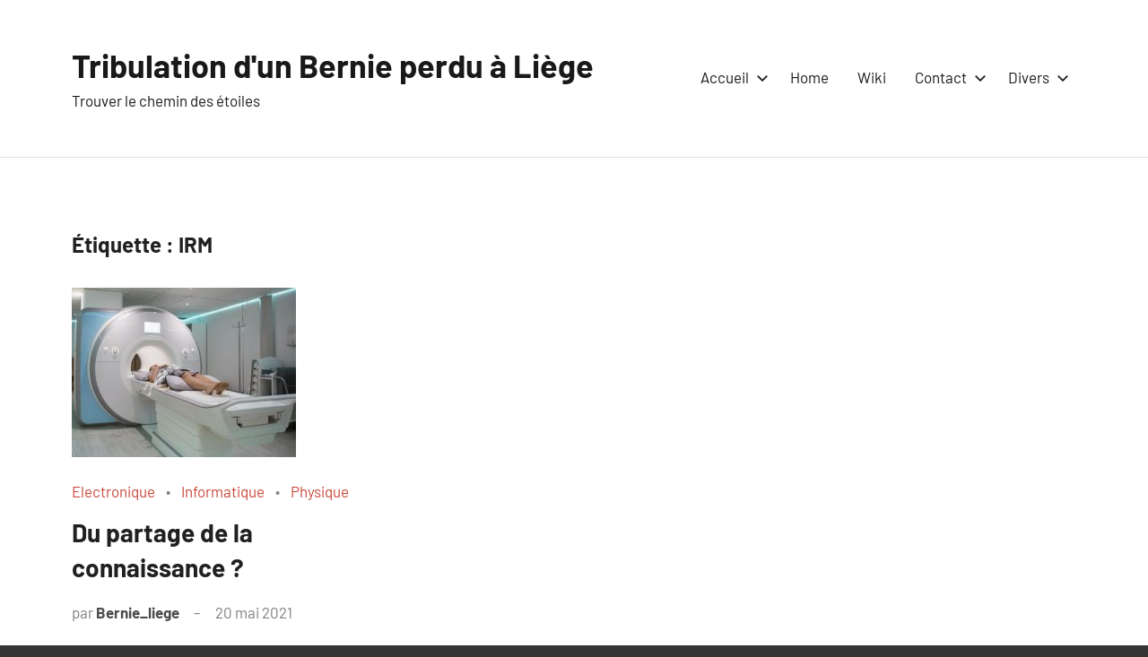

--- FILE ---
content_type: text/html; charset=UTF-8
request_url: https://www.athena-liege.be/tag/irm/
body_size: 9367
content:
<!DOCTYPE html>
<html lang="fr-FR">

<head>
<meta charset="UTF-8">
<meta name="viewport" content="width=device-width, initial-scale=1">
<link rel="profile" href="http://gmpg.org/xfn/11">

<title>IRM &#8211; Tribulation d&#039;un Bernie perdu à Liège</title>
<meta name='robots' content='max-image-preview:large' />
	<style>img:is([sizes="auto" i], [sizes^="auto," i]) { contain-intrinsic-size: 3000px 1500px }</style>
	<link rel="alternate" type="application/rss+xml" title="Tribulation d&#039;un Bernie perdu à Liège &raquo; Flux" href="https://www.athena-liege.be/feed/" />
<link rel="alternate" type="application/rss+xml" title="Tribulation d&#039;un Bernie perdu à Liège &raquo; Flux des commentaires" href="https://www.athena-liege.be/comments/feed/" />
<link rel="alternate" type="application/rss+xml" title="Tribulation d&#039;un Bernie perdu à Liège &raquo; Flux de l’étiquette IRM" href="https://www.athena-liege.be/tag/irm/feed/" />
<script type="text/javascript">
/* <![CDATA[ */
window._wpemojiSettings = {"baseUrl":"https:\/\/s.w.org\/images\/core\/emoji\/16.0.1\/72x72\/","ext":".png","svgUrl":"https:\/\/s.w.org\/images\/core\/emoji\/16.0.1\/svg\/","svgExt":".svg","source":{"concatemoji":"https:\/\/www.athena-liege.be\/wp-includes\/js\/wp-emoji-release.min.js?ver=6.8.3"}};
/*! This file is auto-generated */
!function(s,n){var o,i,e;function c(e){try{var t={supportTests:e,timestamp:(new Date).valueOf()};sessionStorage.setItem(o,JSON.stringify(t))}catch(e){}}function p(e,t,n){e.clearRect(0,0,e.canvas.width,e.canvas.height),e.fillText(t,0,0);var t=new Uint32Array(e.getImageData(0,0,e.canvas.width,e.canvas.height).data),a=(e.clearRect(0,0,e.canvas.width,e.canvas.height),e.fillText(n,0,0),new Uint32Array(e.getImageData(0,0,e.canvas.width,e.canvas.height).data));return t.every(function(e,t){return e===a[t]})}function u(e,t){e.clearRect(0,0,e.canvas.width,e.canvas.height),e.fillText(t,0,0);for(var n=e.getImageData(16,16,1,1),a=0;a<n.data.length;a++)if(0!==n.data[a])return!1;return!0}function f(e,t,n,a){switch(t){case"flag":return n(e,"\ud83c\udff3\ufe0f\u200d\u26a7\ufe0f","\ud83c\udff3\ufe0f\u200b\u26a7\ufe0f")?!1:!n(e,"\ud83c\udde8\ud83c\uddf6","\ud83c\udde8\u200b\ud83c\uddf6")&&!n(e,"\ud83c\udff4\udb40\udc67\udb40\udc62\udb40\udc65\udb40\udc6e\udb40\udc67\udb40\udc7f","\ud83c\udff4\u200b\udb40\udc67\u200b\udb40\udc62\u200b\udb40\udc65\u200b\udb40\udc6e\u200b\udb40\udc67\u200b\udb40\udc7f");case"emoji":return!a(e,"\ud83e\udedf")}return!1}function g(e,t,n,a){var r="undefined"!=typeof WorkerGlobalScope&&self instanceof WorkerGlobalScope?new OffscreenCanvas(300,150):s.createElement("canvas"),o=r.getContext("2d",{willReadFrequently:!0}),i=(o.textBaseline="top",o.font="600 32px Arial",{});return e.forEach(function(e){i[e]=t(o,e,n,a)}),i}function t(e){var t=s.createElement("script");t.src=e,t.defer=!0,s.head.appendChild(t)}"undefined"!=typeof Promise&&(o="wpEmojiSettingsSupports",i=["flag","emoji"],n.supports={everything:!0,everythingExceptFlag:!0},e=new Promise(function(e){s.addEventListener("DOMContentLoaded",e,{once:!0})}),new Promise(function(t){var n=function(){try{var e=JSON.parse(sessionStorage.getItem(o));if("object"==typeof e&&"number"==typeof e.timestamp&&(new Date).valueOf()<e.timestamp+604800&&"object"==typeof e.supportTests)return e.supportTests}catch(e){}return null}();if(!n){if("undefined"!=typeof Worker&&"undefined"!=typeof OffscreenCanvas&&"undefined"!=typeof URL&&URL.createObjectURL&&"undefined"!=typeof Blob)try{var e="postMessage("+g.toString()+"("+[JSON.stringify(i),f.toString(),p.toString(),u.toString()].join(",")+"));",a=new Blob([e],{type:"text/javascript"}),r=new Worker(URL.createObjectURL(a),{name:"wpTestEmojiSupports"});return void(r.onmessage=function(e){c(n=e.data),r.terminate(),t(n)})}catch(e){}c(n=g(i,f,p,u))}t(n)}).then(function(e){for(var t in e)n.supports[t]=e[t],n.supports.everything=n.supports.everything&&n.supports[t],"flag"!==t&&(n.supports.everythingExceptFlag=n.supports.everythingExceptFlag&&n.supports[t]);n.supports.everythingExceptFlag=n.supports.everythingExceptFlag&&!n.supports.flag,n.DOMReady=!1,n.readyCallback=function(){n.DOMReady=!0}}).then(function(){return e}).then(function(){var e;n.supports.everything||(n.readyCallback(),(e=n.source||{}).concatemoji?t(e.concatemoji):e.wpemoji&&e.twemoji&&(t(e.twemoji),t(e.wpemoji)))}))}((window,document),window._wpemojiSettings);
/* ]]> */
</script>
<link rel='stylesheet' id='harrison-theme-fonts-css' href='https://www.athena-liege.be/wp-content/fonts/489a1f1230565ca9412a265e80dfe2f9.css?ver=20201110' type='text/css' media='all' />
<style id='wp-emoji-styles-inline-css' type='text/css'>

	img.wp-smiley, img.emoji {
		display: inline !important;
		border: none !important;
		box-shadow: none !important;
		height: 1em !important;
		width: 1em !important;
		margin: 0 0.07em !important;
		vertical-align: -0.1em !important;
		background: none !important;
		padding: 0 !important;
	}
</style>
<link rel='stylesheet' id='wp-block-library-css' href='https://www.athena-liege.be/wp-includes/css/dist/block-library/style.min.css?ver=6.8.3' type='text/css' media='all' />
<style id='classic-theme-styles-inline-css' type='text/css'>
/*! This file is auto-generated */
.wp-block-button__link{color:#fff;background-color:#32373c;border-radius:9999px;box-shadow:none;text-decoration:none;padding:calc(.667em + 2px) calc(1.333em + 2px);font-size:1.125em}.wp-block-file__button{background:#32373c;color:#fff;text-decoration:none}
</style>
<link rel='stylesheet' id='a-z-listing-block-css' href='https://www.athena-liege.be/wp-content/plugins/a-z-listing/css/a-z-listing-default.css?ver=4.2.0' type='text/css' media='all' />
<style id='pdfemb-pdf-embedder-viewer-style-inline-css' type='text/css'>
.wp-block-pdfemb-pdf-embedder-viewer{max-width:none}

</style>
<style id='global-styles-inline-css' type='text/css'>
:root{--wp--preset--aspect-ratio--square: 1;--wp--preset--aspect-ratio--4-3: 4/3;--wp--preset--aspect-ratio--3-4: 3/4;--wp--preset--aspect-ratio--3-2: 3/2;--wp--preset--aspect-ratio--2-3: 2/3;--wp--preset--aspect-ratio--16-9: 16/9;--wp--preset--aspect-ratio--9-16: 9/16;--wp--preset--color--black: #000000;--wp--preset--color--cyan-bluish-gray: #abb8c3;--wp--preset--color--white: #ffffff;--wp--preset--color--pale-pink: #f78da7;--wp--preset--color--vivid-red: #cf2e2e;--wp--preset--color--luminous-vivid-orange: #ff6900;--wp--preset--color--luminous-vivid-amber: #fcb900;--wp--preset--color--light-green-cyan: #7bdcb5;--wp--preset--color--vivid-green-cyan: #00d084;--wp--preset--color--pale-cyan-blue: #8ed1fc;--wp--preset--color--vivid-cyan-blue: #0693e3;--wp--preset--color--vivid-purple: #9b51e0;--wp--preset--color--primary: #c9493b;--wp--preset--color--secondary: #e36355;--wp--preset--color--tertiary: #b03022;--wp--preset--color--accent: #078896;--wp--preset--color--highlight: #5bb021;--wp--preset--color--light-gray: #e4e4e4;--wp--preset--color--gray: #848484;--wp--preset--color--dark-gray: #242424;--wp--preset--gradient--vivid-cyan-blue-to-vivid-purple: linear-gradient(135deg,rgba(6,147,227,1) 0%,rgb(155,81,224) 100%);--wp--preset--gradient--light-green-cyan-to-vivid-green-cyan: linear-gradient(135deg,rgb(122,220,180) 0%,rgb(0,208,130) 100%);--wp--preset--gradient--luminous-vivid-amber-to-luminous-vivid-orange: linear-gradient(135deg,rgba(252,185,0,1) 0%,rgba(255,105,0,1) 100%);--wp--preset--gradient--luminous-vivid-orange-to-vivid-red: linear-gradient(135deg,rgba(255,105,0,1) 0%,rgb(207,46,46) 100%);--wp--preset--gradient--very-light-gray-to-cyan-bluish-gray: linear-gradient(135deg,rgb(238,238,238) 0%,rgb(169,184,195) 100%);--wp--preset--gradient--cool-to-warm-spectrum: linear-gradient(135deg,rgb(74,234,220) 0%,rgb(151,120,209) 20%,rgb(207,42,186) 40%,rgb(238,44,130) 60%,rgb(251,105,98) 80%,rgb(254,248,76) 100%);--wp--preset--gradient--blush-light-purple: linear-gradient(135deg,rgb(255,206,236) 0%,rgb(152,150,240) 100%);--wp--preset--gradient--blush-bordeaux: linear-gradient(135deg,rgb(254,205,165) 0%,rgb(254,45,45) 50%,rgb(107,0,62) 100%);--wp--preset--gradient--luminous-dusk: linear-gradient(135deg,rgb(255,203,112) 0%,rgb(199,81,192) 50%,rgb(65,88,208) 100%);--wp--preset--gradient--pale-ocean: linear-gradient(135deg,rgb(255,245,203) 0%,rgb(182,227,212) 50%,rgb(51,167,181) 100%);--wp--preset--gradient--electric-grass: linear-gradient(135deg,rgb(202,248,128) 0%,rgb(113,206,126) 100%);--wp--preset--gradient--midnight: linear-gradient(135deg,rgb(2,3,129) 0%,rgb(40,116,252) 100%);--wp--preset--font-size--small: 16px;--wp--preset--font-size--medium: 24px;--wp--preset--font-size--large: 36px;--wp--preset--font-size--x-large: 42px;--wp--preset--font-size--extra-large: 48px;--wp--preset--font-size--huge: 64px;--wp--preset--spacing--20: 0.44rem;--wp--preset--spacing--30: 0.67rem;--wp--preset--spacing--40: 1rem;--wp--preset--spacing--50: 1.5rem;--wp--preset--spacing--60: 2.25rem;--wp--preset--spacing--70: 3.38rem;--wp--preset--spacing--80: 5.06rem;--wp--preset--shadow--natural: 6px 6px 9px rgba(0, 0, 0, 0.2);--wp--preset--shadow--deep: 12px 12px 50px rgba(0, 0, 0, 0.4);--wp--preset--shadow--sharp: 6px 6px 0px rgba(0, 0, 0, 0.2);--wp--preset--shadow--outlined: 6px 6px 0px -3px rgba(255, 255, 255, 1), 6px 6px rgba(0, 0, 0, 1);--wp--preset--shadow--crisp: 6px 6px 0px rgba(0, 0, 0, 1);}:where(.is-layout-flex){gap: 0.5em;}:where(.is-layout-grid){gap: 0.5em;}body .is-layout-flex{display: flex;}.is-layout-flex{flex-wrap: wrap;align-items: center;}.is-layout-flex > :is(*, div){margin: 0;}body .is-layout-grid{display: grid;}.is-layout-grid > :is(*, div){margin: 0;}:where(.wp-block-columns.is-layout-flex){gap: 2em;}:where(.wp-block-columns.is-layout-grid){gap: 2em;}:where(.wp-block-post-template.is-layout-flex){gap: 1.25em;}:where(.wp-block-post-template.is-layout-grid){gap: 1.25em;}.has-black-color{color: var(--wp--preset--color--black) !important;}.has-cyan-bluish-gray-color{color: var(--wp--preset--color--cyan-bluish-gray) !important;}.has-white-color{color: var(--wp--preset--color--white) !important;}.has-pale-pink-color{color: var(--wp--preset--color--pale-pink) !important;}.has-vivid-red-color{color: var(--wp--preset--color--vivid-red) !important;}.has-luminous-vivid-orange-color{color: var(--wp--preset--color--luminous-vivid-orange) !important;}.has-luminous-vivid-amber-color{color: var(--wp--preset--color--luminous-vivid-amber) !important;}.has-light-green-cyan-color{color: var(--wp--preset--color--light-green-cyan) !important;}.has-vivid-green-cyan-color{color: var(--wp--preset--color--vivid-green-cyan) !important;}.has-pale-cyan-blue-color{color: var(--wp--preset--color--pale-cyan-blue) !important;}.has-vivid-cyan-blue-color{color: var(--wp--preset--color--vivid-cyan-blue) !important;}.has-vivid-purple-color{color: var(--wp--preset--color--vivid-purple) !important;}.has-black-background-color{background-color: var(--wp--preset--color--black) !important;}.has-cyan-bluish-gray-background-color{background-color: var(--wp--preset--color--cyan-bluish-gray) !important;}.has-white-background-color{background-color: var(--wp--preset--color--white) !important;}.has-pale-pink-background-color{background-color: var(--wp--preset--color--pale-pink) !important;}.has-vivid-red-background-color{background-color: var(--wp--preset--color--vivid-red) !important;}.has-luminous-vivid-orange-background-color{background-color: var(--wp--preset--color--luminous-vivid-orange) !important;}.has-luminous-vivid-amber-background-color{background-color: var(--wp--preset--color--luminous-vivid-amber) !important;}.has-light-green-cyan-background-color{background-color: var(--wp--preset--color--light-green-cyan) !important;}.has-vivid-green-cyan-background-color{background-color: var(--wp--preset--color--vivid-green-cyan) !important;}.has-pale-cyan-blue-background-color{background-color: var(--wp--preset--color--pale-cyan-blue) !important;}.has-vivid-cyan-blue-background-color{background-color: var(--wp--preset--color--vivid-cyan-blue) !important;}.has-vivid-purple-background-color{background-color: var(--wp--preset--color--vivid-purple) !important;}.has-black-border-color{border-color: var(--wp--preset--color--black) !important;}.has-cyan-bluish-gray-border-color{border-color: var(--wp--preset--color--cyan-bluish-gray) !important;}.has-white-border-color{border-color: var(--wp--preset--color--white) !important;}.has-pale-pink-border-color{border-color: var(--wp--preset--color--pale-pink) !important;}.has-vivid-red-border-color{border-color: var(--wp--preset--color--vivid-red) !important;}.has-luminous-vivid-orange-border-color{border-color: var(--wp--preset--color--luminous-vivid-orange) !important;}.has-luminous-vivid-amber-border-color{border-color: var(--wp--preset--color--luminous-vivid-amber) !important;}.has-light-green-cyan-border-color{border-color: var(--wp--preset--color--light-green-cyan) !important;}.has-vivid-green-cyan-border-color{border-color: var(--wp--preset--color--vivid-green-cyan) !important;}.has-pale-cyan-blue-border-color{border-color: var(--wp--preset--color--pale-cyan-blue) !important;}.has-vivid-cyan-blue-border-color{border-color: var(--wp--preset--color--vivid-cyan-blue) !important;}.has-vivid-purple-border-color{border-color: var(--wp--preset--color--vivid-purple) !important;}.has-vivid-cyan-blue-to-vivid-purple-gradient-background{background: var(--wp--preset--gradient--vivid-cyan-blue-to-vivid-purple) !important;}.has-light-green-cyan-to-vivid-green-cyan-gradient-background{background: var(--wp--preset--gradient--light-green-cyan-to-vivid-green-cyan) !important;}.has-luminous-vivid-amber-to-luminous-vivid-orange-gradient-background{background: var(--wp--preset--gradient--luminous-vivid-amber-to-luminous-vivid-orange) !important;}.has-luminous-vivid-orange-to-vivid-red-gradient-background{background: var(--wp--preset--gradient--luminous-vivid-orange-to-vivid-red) !important;}.has-very-light-gray-to-cyan-bluish-gray-gradient-background{background: var(--wp--preset--gradient--very-light-gray-to-cyan-bluish-gray) !important;}.has-cool-to-warm-spectrum-gradient-background{background: var(--wp--preset--gradient--cool-to-warm-spectrum) !important;}.has-blush-light-purple-gradient-background{background: var(--wp--preset--gradient--blush-light-purple) !important;}.has-blush-bordeaux-gradient-background{background: var(--wp--preset--gradient--blush-bordeaux) !important;}.has-luminous-dusk-gradient-background{background: var(--wp--preset--gradient--luminous-dusk) !important;}.has-pale-ocean-gradient-background{background: var(--wp--preset--gradient--pale-ocean) !important;}.has-electric-grass-gradient-background{background: var(--wp--preset--gradient--electric-grass) !important;}.has-midnight-gradient-background{background: var(--wp--preset--gradient--midnight) !important;}.has-small-font-size{font-size: var(--wp--preset--font-size--small) !important;}.has-medium-font-size{font-size: var(--wp--preset--font-size--medium) !important;}.has-large-font-size{font-size: var(--wp--preset--font-size--large) !important;}.has-x-large-font-size{font-size: var(--wp--preset--font-size--x-large) !important;}
:where(.wp-block-post-template.is-layout-flex){gap: 1.25em;}:where(.wp-block-post-template.is-layout-grid){gap: 1.25em;}
:where(.wp-block-columns.is-layout-flex){gap: 2em;}:where(.wp-block-columns.is-layout-grid){gap: 2em;}
:root :where(.wp-block-pullquote){font-size: 1.5em;line-height: 1.6;}
</style>
<link rel='stylesheet' id='harrison-stylesheet-css' href='https://www.athena-liege.be/wp-content/themes/harrison/style.css?ver=1.4.1' type='text/css' media='all' />
<link rel='stylesheet' id='dashicons-css' href='https://www.athena-liege.be/wp-includes/css/dashicons.min.css?ver=6.8.3' type='text/css' media='all' />
<link rel='stylesheet' id='a-z-listing-css' href='https://www.athena-liege.be/wp-content/plugins/a-z-listing/css/a-z-listing-default.css?ver=4.2.0' type='text/css' media='all' />
<script type="text/javascript" src="https://www.athena-liege.be/wp-content/themes/harrison/assets/js/svgxuse.min.js?ver=1.2.6" id="svgxuse-js"></script>
<script type="text/javascript" src="https://www.athena-liege.be/wp-includes/js/jquery/jquery.min.js?ver=3.7.1" id="jquery-core-js"></script>
<script type="text/javascript" src="https://www.athena-liege.be/wp-includes/js/jquery/jquery-migrate.min.js?ver=3.4.1" id="jquery-migrate-js"></script>
<link rel="https://api.w.org/" href="https://www.athena-liege.be/wp-json/" /><link rel="alternate" title="JSON" type="application/json" href="https://www.athena-liege.be/wp-json/wp/v2/tags/192" /><link rel="EditURI" type="application/rsd+xml" title="RSD" href="https://www.athena-liege.be/xmlrpc.php?rsd" />
<meta name="generator" content="WordPress 6.8.3" />
<script type="text/javascript" id="MathJax-script" async
  src="https://cdn.jsdelivr.net/npm/mathjax@3/es5/tex-mml-chtml.js">
</script>
<meta name="generator" content="Elementor 3.29.2; features: additional_custom_breakpoints, e_local_google_fonts; settings: css_print_method-external, google_font-enabled, font_display-auto">
<style type="text/css">.recentcomments a{display:inline !important;padding:0 !important;margin:0 !important;}</style>			<style>
				.e-con.e-parent:nth-of-type(n+4):not(.e-lazyloaded):not(.e-no-lazyload),
				.e-con.e-parent:nth-of-type(n+4):not(.e-lazyloaded):not(.e-no-lazyload) * {
					background-image: none !important;
				}
				@media screen and (max-height: 1024px) {
					.e-con.e-parent:nth-of-type(n+3):not(.e-lazyloaded):not(.e-no-lazyload),
					.e-con.e-parent:nth-of-type(n+3):not(.e-lazyloaded):not(.e-no-lazyload) * {
						background-image: none !important;
					}
				}
				@media screen and (max-height: 640px) {
					.e-con.e-parent:nth-of-type(n+2):not(.e-lazyloaded):not(.e-no-lazyload),
					.e-con.e-parent:nth-of-type(n+2):not(.e-lazyloaded):not(.e-no-lazyload) * {
						background-image: none !important;
					}
				}
			</style>
			<link rel="icon" href="https://www.athena-liege.be/wp-content/uploads/2021/05/cropped-cropped-animals-owl-1-32x32.png" sizes="32x32" />
<link rel="icon" href="https://www.athena-liege.be/wp-content/uploads/2021/05/cropped-cropped-animals-owl-1-192x192.png" sizes="192x192" />
<link rel="apple-touch-icon" href="https://www.athena-liege.be/wp-content/uploads/2021/05/cropped-cropped-animals-owl-1-180x180.png" />
<meta name="msapplication-TileImage" content="https://www.athena-liege.be/wp-content/uploads/2021/05/cropped-cropped-animals-owl-1-270x270.png" />
</head>

<body class="archive tag tag-irm tag-192 wp-embed-responsive wp-theme-harrison wide-theme-layout blog-layout-three-column-grid comments-hidden hfeed elementor-default elementor-kit-2286">

	
	<div id="page" class="site">
		<a class="skip-link screen-reader-text" href="#content">Aller au contenu</a>

		
		<header id="masthead" class="site-header" role="banner">

			<div class="header-main">

				
				
<div class="site-branding">

	
			<p class="site-title"><a href="https://www.athena-liege.be/" rel="home">Tribulation d&#039;un Bernie perdu à Liège</a></p>

				
			<p class="site-description">Trouver le chemin des étoiles</p>

			
</div><!-- .site-branding -->

				

	<button class="primary-menu-toggle menu-toggle" aria-controls="primary-menu" aria-expanded="false" >
		<svg class="icon icon-menu" aria-hidden="true" role="img"> <use xlink:href="https://www.athena-liege.be/wp-content/themes/harrison/assets/icons/genericons-neue.svg#menu"></use> </svg><svg class="icon icon-close" aria-hidden="true" role="img"> <use xlink:href="https://www.athena-liege.be/wp-content/themes/harrison/assets/icons/genericons-neue.svg#close"></use> </svg>		<span class="menu-toggle-text">Menu</span>
	</button>

	<div class="primary-navigation">

		<nav id="site-navigation" class="main-navigation"  role="navigation" aria-label="Menu principal">

			<ul id="primary-menu" class="menu"><li id="menu-item-2315" class="menu-item menu-item-type-custom menu-item-object-custom menu-item-has-children menu-item-2315"><a href="https://athena-liege.be/tags.php">Accueil<svg class="icon icon-expand" aria-hidden="true" role="img"> <use xlink:href="https://www.athena-liege.be/wp-content/themes/harrison/assets/icons/genericons-neue.svg#expand"></use> </svg></a>
<ul class="sub-menu">
	<li id="menu-item-2353" class="menu-item menu-item-type-post_type menu-item-object-page menu-item-2353"><a href="https://www.athena-liege.be/table-des-matieres/">Index alphabétique</a></li>
	<li id="menu-item-3495" class="menu-item menu-item-type-post_type menu-item-object-page menu-item-3495"><a href="https://www.athena-liege.be/meteo-sur-naniot-liege-belgium/">Météo sur Naniot Liège (Belgium)</a></li>
	<li id="menu-item-3189" class="menu-item menu-item-type-post_type menu-item-object-page menu-item-3189"><a href="https://www.athena-liege.be/derniere-pages-dico/">Dernières pages</a></li>
</ul>
</li>
<li id="menu-item-2313" class="menu-item menu-item-type-custom menu-item-object-custom menu-item-2313"><a href="https://athena-liege.be">Home</a></li>
<li id="menu-item-2310" class="menu-item menu-item-type-custom menu-item-object-custom menu-item-2310"><a target="_blank" href="http://athena-liege.ddns.net/wiki">Wiki</a></li>
<li id="menu-item-2355" class="menu-item menu-item-type-post_type menu-item-object-page menu-item-has-children menu-item-2355"><a href="https://www.athena-liege.be/contact/">Contact<svg class="icon icon-expand" aria-hidden="true" role="img"> <use xlink:href="https://www.athena-liege.be/wp-content/themes/harrison/assets/icons/genericons-neue.svg#expand"></use> </svg></a>
<ul class="sub-menu">
	<li id="menu-item-2318" class="menu-item menu-item-type-custom menu-item-object-custom menu-item-2318"><a href="http://athena-liege.ddns.net/wp-login.php">login</a></li>
</ul>
</li>
<li id="menu-item-2358" class="menu-item menu-item-type-post_type menu-item-object-page menu-item-has-children menu-item-2358"><a href="https://www.athena-liege.be/divers/">Divers<svg class="icon icon-expand" aria-hidden="true" role="img"> <use xlink:href="https://www.athena-liege.be/wp-content/themes/harrison/assets/icons/genericons-neue.svg#expand"></use> </svg></a>
<ul class="sub-menu">
	<li id="menu-item-2359" class="menu-item menu-item-type-post_type menu-item-object-page menu-item-2359"><a href="https://www.athena-liege.be/suivi-de-liss/">Suivi de l’ISS</a></li>
	<li id="menu-item-3018" class="menu-item menu-item-type-custom menu-item-object-custom menu-item-3018"><a href="https://e.pcloud.link/publink/show?code=kZGk2WZTNvTJIgSGWFVAKFE0zwY48daUCpy">biblio romans</a></li>
	<li id="menu-item-2934" class="menu-item menu-item-type-custom menu-item-object-custom menu-item-2934"><a href="https://e.pcloud.link/publink/show?code=kZGk2WZTNvTJIgSGWFVAKFE0zwY48daUCpy#folder=2253067832&#038;tpl=publicfoldergrid">Bibliothèque</a></li>
	<li id="menu-item-2317" class="menu-item menu-item-type-taxonomy menu-item-object-category menu-item-2317"><a href="https://www.athena-liege.be/category/discussions-diverses/">Discussions diverses</a></li>
	<li id="menu-item-2314" class="menu-item menu-item-type-custom menu-item-object-custom menu-item-2314"><a href="https://athena-liege.ddns.net/wiki/solvay.html">Solvay 1911</a></li>
	<li id="menu-item-2363" class="menu-item menu-item-type-post_type menu-item-object-page menu-item-has-children menu-item-2363"><a href="https://www.athena-liege.be/passions/">Passions<svg class="icon icon-expand" aria-hidden="true" role="img"> <use xlink:href="https://www.athena-liege.be/wp-content/themes/harrison/assets/icons/genericons-neue.svg#expand"></use> </svg></a>
	<ul class="sub-menu">
		<li id="menu-item-2368" class="menu-item menu-item-type-post_type menu-item-object-page menu-item-2368"><a href="https://www.athena-liege.be/la-physique/">La Physique</a></li>
	</ul>
</li>
	<li id="menu-item-2333" class="menu-item menu-item-type-post_type menu-item-object-page menu-item-has-children menu-item-2333"><a href="https://www.athena-liege.be/histoire/">Histoire<svg class="icon icon-expand" aria-hidden="true" role="img"> <use xlink:href="https://www.athena-liege.be/wp-content/themes/harrison/assets/icons/genericons-neue.svg#expand"></use> </svg></a>
	<ul class="sub-menu">
		<li id="menu-item-2316" class="menu-item menu-item-type-custom menu-item-object-custom menu-item-2316"><a href="https://athena-liege.ddns.net/wiki/ligneTemps.php">Ligne du Temps</a></li>
		<li id="menu-item-2334" class="menu-item menu-item-type-post_type menu-item-object-page menu-item-2334"><a href="https://www.athena-liege.be/saccage-de-la-securite-sociale/">SACCAGE DE LA SECURITE SOCIALE.</a></li>
	</ul>
</li>
	<li id="menu-item-2312" class="menu-item menu-item-type-custom menu-item-object-custom menu-item-2312"><a href="https://athena-liege.be/bubblenav/index.html">Mon CV</a></li>
</ul>
</li>
</ul>		</nav><!-- #site-navigation -->

	</div><!-- .primary-navigation -->



			</div><!-- .header-main -->

		</header><!-- #masthead -->

		
		
		<div id="content" class="site-content">

			
	<main id="main" class="site-main" role="main">

		
		<header class="archive-header entry-header">

			<h1 class="archive-title entry-title">Étiquette : <span>IRM</span></h1>			
		</header><!-- .archive-header -->

		
		<div id="post-wrapper" class="post-wrapper">

		
<article id="post-2520" class="post-2520 post type-post status-publish format-standard has-post-thumbnail hentry category-electronique category-informatique category-physique tag-culture tag-formation-scientifique tag-histoire tag-irm tag-mq">

	
			<figure class="post-image post-image-archives">
				<a class="wp-post-image-link" href="https://www.athena-liege.be/2021/05/20/du-partage-de-la-connaissance/" rel="bookmark" aria-hidden="true">
					<img width="250" height="189" src="https://www.athena-liege.be/wp-content/uploads/2021/05/scintigraphie-osseuse-e1621509072581.jpg" class="attachment-post-thumbnail size-post-thumbnail wp-post-image" alt="" decoding="async" />				</a>
			</figure>

			
	<header class="post-header entry-header">

		<div class="entry-categories"> <ul class="post-categories">
	<li><a href="https://www.athena-liege.be/category/physique/electronique/" rel="category tag">Electronique</a></li>
	<li><a href="https://www.athena-liege.be/category/informatique/" rel="category tag">Informatique</a></li>
	<li><a href="https://www.athena-liege.be/category/physique/" rel="category tag">Physique</a></li></ul></div>
		<h2 class="post-title entry-title"><a href="https://www.athena-liege.be/2021/05/20/du-partage-de-la-connaissance/" rel="bookmark">Du partage de la connaissance ?</a></h2>
		<div class="entry-meta"><span class="posted-by"> par <span class="author vcard"><a class="url fn n" href="https://www.athena-liege.be/author/bernie_liege/" title="Afficher tous les articles par Bernie_liege" rel="author">Bernie_liege</a></span></span><span class="posted-on"><a href="https://www.athena-liege.be/2021/05/20/du-partage-de-la-connaissance/" rel="bookmark"><time class="entry-date published" datetime="2021-05-20T13:11:37+02:00">20 mai 2021</time><time class="updated" datetime="2021-05-20T17:24:52+02:00">20 mai 2021</time></a></span><span class="entry-comments"> <a href="https://www.athena-liege.be/2021/05/20/du-partage-de-la-connaissance/#respond">Aucun commentaire</a></span></div>
	</header><!-- .entry-header -->

	
<div class="entry-content entry-excerpt">

	<p>Pourquoi ne pas faire partager aux écoles, collèges et lycées l&rsquo;immense richesse de la connaissance du modèle standard ?J&rsquo;ose imaginer une société moderne, ayant le [&#8230;]</p>
	
			<a href="https://www.athena-liege.be/2021/05/20/du-partage-de-la-connaissance/" class="more-link">Continuer la lecture</a>

			
</div><!-- .entry-content -->

</article>

		</div>

	</main><!-- #main -->

	
	</div><!-- #content -->

	
	<footer id="colophon" class="site-footer">

				
	<div id="footer-line" class="site-info">

		<div id="search-2" class="widget widget_search">
<form role="search" method="get" class="search-form" action="https://www.athena-liege.be/">
	<label>
		<span class="screen-reader-text">Recherche pour :</span>
		<input type="search" class="search-field"
			placeholder="Recherche&hellip;"
			value="" name="s"
			title="Recherche pour :" />
	</label>
	<button type="submit" class="search-submit">
		<svg class="icon icon-search" aria-hidden="true" role="img"> <use xlink:href="https://www.athena-liege.be/wp-content/themes/harrison/assets/icons/genericons-neue.svg#search"></use> </svg>		<span class="screen-reader-text">Rechercher</span>
	</button>
</form>
</div>
		<div id="recent-posts-2" class="widget widget_recent_entries">
		<h4 class = "widget-title">Articles récents</h4>
		<ul>
											<li>
					<a href="https://www.athena-liege.be/2025/09/03/vlc-installer-vlc-en-mode-console-ubuntu/">VLC -Installer VLC en mode console (ubuntu)</a>
									</li>
											<li>
					<a href="https://www.athena-liege.be/2025/08/25/prix-et-bourses-ulg/">Prix et bourses ULg</a>
									</li>
											<li>
					<a href="https://www.athena-liege.be/2025/08/21/3i-atlas-ou-a11pl3z/">3I/ATLAS ou A11PL3Z</a>
									</li>
											<li>
					<a href="https://www.athena-liege.be/2025/08/08/deces-de-richard-taillet/">Décès de Richard Taillet</a>
									</li>
											<li>
					<a href="https://www.athena-liege.be/2025/08/07/les-micro-planetes-solariens/">Les micro-planètes solariens</a>
									</li>
					</ul>

		</div><div id="recent-comments-2" class="widget widget_recent_comments"><h4 class = "widget-title">Commentaires récents</h4><ul id="recentcomments"></ul></div><div id="archives-2" class="widget widget_archive"><h4 class = "widget-title">Archives</h4>
			<ul>
					<li><a href='https://www.athena-liege.be/2025/09/'>septembre 2025</a></li>
	<li><a href='https://www.athena-liege.be/2025/08/'>août 2025</a></li>
	<li><a href='https://www.athena-liege.be/2025/06/'>juin 2025</a></li>
	<li><a href='https://www.athena-liege.be/2025/05/'>mai 2025</a></li>
	<li><a href='https://www.athena-liege.be/2025/04/'>avril 2025</a></li>
	<li><a href='https://www.athena-liege.be/2025/03/'>mars 2025</a></li>
	<li><a href='https://www.athena-liege.be/2024/11/'>novembre 2024</a></li>
	<li><a href='https://www.athena-liege.be/2024/10/'>octobre 2024</a></li>
	<li><a href='https://www.athena-liege.be/2024/09/'>septembre 2024</a></li>
	<li><a href='https://www.athena-liege.be/2024/07/'>juillet 2024</a></li>
	<li><a href='https://www.athena-liege.be/2023/10/'>octobre 2023</a></li>
	<li><a href='https://www.athena-liege.be/2023/09/'>septembre 2023</a></li>
	<li><a href='https://www.athena-liege.be/2023/08/'>août 2023</a></li>
	<li><a href='https://www.athena-liege.be/2023/06/'>juin 2023</a></li>
	<li><a href='https://www.athena-liege.be/2023/03/'>mars 2023</a></li>
	<li><a href='https://www.athena-liege.be/2022/04/'>avril 2022</a></li>
	<li><a href='https://www.athena-liege.be/2021/12/'>décembre 2021</a></li>
	<li><a href='https://www.athena-liege.be/2021/11/'>novembre 2021</a></li>
	<li><a href='https://www.athena-liege.be/2021/09/'>septembre 2021</a></li>
	<li><a href='https://www.athena-liege.be/2021/08/'>août 2021</a></li>
	<li><a href='https://www.athena-liege.be/2021/07/'>juillet 2021</a></li>
	<li><a href='https://www.athena-liege.be/2021/06/'>juin 2021</a></li>
	<li><a href='https://www.athena-liege.be/2021/05/'>mai 2021</a></li>
	<li><a href='https://www.athena-liege.be/2021/04/'>avril 2021</a></li>
	<li><a href='https://www.athena-liege.be/2021/03/'>mars 2021</a></li>
	<li><a href='https://www.athena-liege.be/2021/02/'>février 2021</a></li>
	<li><a href='https://www.athena-liege.be/2021/01/'>janvier 2021</a></li>
	<li><a href='https://www.athena-liege.be/2020/12/'>décembre 2020</a></li>
	<li><a href='https://www.athena-liege.be/2020/11/'>novembre 2020</a></li>
	<li><a href='https://www.athena-liege.be/2020/10/'>octobre 2020</a></li>
	<li><a href='https://www.athena-liege.be/2020/09/'>septembre 2020</a></li>
	<li><a href='https://www.athena-liege.be/2020/07/'>juillet 2020</a></li>
	<li><a href='https://www.athena-liege.be/2020/06/'>juin 2020</a></li>
	<li><a href='https://www.athena-liege.be/2020/05/'>mai 2020</a></li>
	<li><a href='https://www.athena-liege.be/2020/04/'>avril 2020</a></li>
	<li><a href='https://www.athena-liege.be/2020/03/'>mars 2020</a></li>
	<li><a href='https://www.athena-liege.be/2020/02/'>février 2020</a></li>
	<li><a href='https://www.athena-liege.be/2020/01/'>janvier 2020</a></li>
	<li><a href='https://www.athena-liege.be/2019/09/'>septembre 2019</a></li>
	<li><a href='https://www.athena-liege.be/2019/07/'>juillet 2019</a></li>
	<li><a href='https://www.athena-liege.be/2018/12/'>décembre 2018</a></li>
	<li><a href='https://www.athena-liege.be/2018/04/'>avril 2018</a></li>
	<li><a href='https://www.athena-liege.be/2017/10/'>octobre 2017</a></li>
	<li><a href='https://www.athena-liege.be/2017/05/'>mai 2017</a></li>
	<li><a href='https://www.athena-liege.be/2013/01/'>janvier 2013</a></li>
	<li><a href='https://www.athena-liege.be/2011/10/'>octobre 2011</a></li>
	<li><a href='https://www.athena-liege.be/2011/02/'>février 2011</a></li>
	<li><a href='https://www.athena-liege.be/2010/11/'>novembre 2010</a></li>
	<li><a href='https://www.athena-liege.be/1957/10/'>octobre 1957</a></li>
	<li><a href='https://www.athena-liege.be/1955/04/'>avril 1955</a></li>
	<li><a href='https://www.athena-liege.be/1947/12/'>décembre 1947</a></li>
	<li><a href='https://www.athena-liege.be/1945/09/'>septembre 1945</a></li>
			</ul>

			</div><div id="categories-2" class="widget widget_categories"><h4 class = "widget-title">Catégories</h4>
			<ul>
					<li class="cat-item cat-item-4"><a href="https://www.athena-liege.be/category/actualite/">Actualité et Histoire</a>
</li>
	<li class="cat-item cat-item-18"><a href="https://www.athena-liege.be/category/science/astronomie/">astronomie</a>
</li>
	<li class="cat-item cat-item-5"><a href="https://www.athena-liege.be/category/biologie/">biologie</a>
</li>
	<li class="cat-item cat-item-6"><a href="https://www.athena-liege.be/category/chimie/">Chimie</a>
</li>
	<li class="cat-item cat-item-7"><a href="https://www.athena-liege.be/category/cinema/">cinéma</a>
</li>
	<li class="cat-item cat-item-8"><a href="https://www.athena-liege.be/category/cuisine/">Cuisine</a>
</li>
	<li class="cat-item cat-item-9"><a href="https://www.athena-liege.be/category/discussions-diverses/">Discussions diverses</a>
</li>
	<li class="cat-item cat-item-19"><a href="https://www.athena-liege.be/category/physique/electronique/">Electronique</a>
</li>
	<li class="cat-item cat-item-10"><a href="https://www.athena-liege.be/category/humour/">humour</a>
</li>
	<li class="cat-item cat-item-11"><a href="https://www.athena-liege.be/category/informatique/">Informatique</a>
</li>
	<li class="cat-item cat-item-12"><a href="https://www.athena-liege.be/category/linguistique/">Linguistique</a>
</li>
	<li class="cat-item cat-item-13"><a href="https://www.athena-liege.be/category/livres/">Livres</a>
</li>
	<li class="cat-item cat-item-14"><a href="https://www.athena-liege.be/category/mathematique/">mathématique</a>
</li>
	<li class="cat-item cat-item-15"><a href="https://www.athena-liege.be/category/musique/">Musique</a>
</li>
	<li class="cat-item cat-item-1"><a href="https://www.athena-liege.be/category/non-classe/">Non classé</a>
</li>
	<li class="cat-item cat-item-16"><a href="https://www.athena-liege.be/category/physique/">Physique</a>
</li>
	<li class="cat-item cat-item-17"><a href="https://www.athena-liege.be/category/science/">science</a>
</li>
			</ul>

			</div><div id="meta-2" class="widget widget_meta"><h4 class = "widget-title">Méta</h4>
		<ul>
						<li><a href="https://www.athena-liege.be/wp-login.php">Connexion</a></li>
			<li><a href="https://www.athena-liege.be/feed/">Flux des publications</a></li>
			<li><a href="https://www.athena-liege.be/comments/feed/">Flux des commentaires</a></li>

			<li><a href="https://fr.wordpress.org/">Site de WordPress-FR</a></li>
		</ul>

		</div>				
	</div>

	
	</footer><!-- #colophon -->

	
</div><!-- #page -->

<script type="speculationrules">
{"prefetch":[{"source":"document","where":{"and":[{"href_matches":"\/*"},{"not":{"href_matches":["\/wp-*.php","\/wp-admin\/*","\/wp-content\/uploads\/*","\/wp-content\/*","\/wp-content\/plugins\/*","\/wp-content\/themes\/harrison\/*","\/*\\?(.+)"]}},{"not":{"selector_matches":"a[rel~=\"nofollow\"]"}},{"not":{"selector_matches":".no-prefetch, .no-prefetch a"}}]},"eagerness":"conservative"}]}
</script>
			<script>
				const lazyloadRunObserver = () => {
					const lazyloadBackgrounds = document.querySelectorAll( `.e-con.e-parent:not(.e-lazyloaded)` );
					const lazyloadBackgroundObserver = new IntersectionObserver( ( entries ) => {
						entries.forEach( ( entry ) => {
							if ( entry.isIntersecting ) {
								let lazyloadBackground = entry.target;
								if( lazyloadBackground ) {
									lazyloadBackground.classList.add( 'e-lazyloaded' );
								}
								lazyloadBackgroundObserver.unobserve( entry.target );
							}
						});
					}, { rootMargin: '200px 0px 200px 0px' } );
					lazyloadBackgrounds.forEach( ( lazyloadBackground ) => {
						lazyloadBackgroundObserver.observe( lazyloadBackground );
					} );
				};
				const events = [
					'DOMContentLoaded',
					'elementor/lazyload/observe',
				];
				events.forEach( ( event ) => {
					document.addEventListener( event, lazyloadRunObserver );
				} );
			</script>
			<script type="text/javascript" id="harrison-navigation-js-extra">
/* <![CDATA[ */
var harrisonScreenReaderText = {"expand":"Ouvrir le sous-menu","collapse":"Fermer le sous-menu","icon":"<svg class=\"icon icon-expand\" aria-hidden=\"true\" role=\"img\"> <use xlink:href=\"https:\/\/www.athena-liege.be\/wp-content\/themes\/harrison\/assets\/icons\/genericons-neue.svg#expand\"><\/use> <\/svg>"};
/* ]]> */
</script>
<script type="text/javascript" src="https://www.athena-liege.be/wp-content/themes/harrison/assets/js/navigation.min.js?ver=20220224" id="harrison-navigation-js"></script>
<script type="text/javascript" id="wpfront-scroll-top-js-extra">
/* <![CDATA[ */
var wpfront_scroll_top_data = {"data":{"css":"#wpfront-scroll-top-container{display:none;position:fixed;cursor:pointer;z-index:9999;opacity:0}#wpfront-scroll-top-container div.text-holder{padding:3px 10px;border-radius:3px;-webkit-border-radius:3px;-webkit-box-shadow:4px 4px 5px 0 rgba(50,50,50,.5);-moz-box-shadow:4px 4px 5px 0 rgba(50,50,50,.5);box-shadow:4px 4px 5px 0 rgba(50,50,50,.5)}#wpfront-scroll-top-container a{outline-style:none;box-shadow:none;text-decoration:none}#wpfront-scroll-top-container {right: 20px;bottom: 20px;}        #wpfront-scroll-top-container img {\n            width: auto;\n            height: auto;\n        }\n        ","html":"<div id=\"wpfront-scroll-top-container\"><img src=\"https:\/\/www.athena-liege.be\/wp-content\/plugins\/wpfront-scroll-top\/images\/icons\/109.png\" alt=\"\" title=\"\" \/><\/div>","data":{"hide_iframe":false,"button_fade_duration":200,"auto_hide":false,"auto_hide_after":2,"scroll_offset":100,"button_opacity":0.8000000000000000444089209850062616169452667236328125,"button_action":"top","button_action_element_selector":"","button_action_container_selector":"html, body","button_action_element_offset":"0","scroll_duration":400}}};
/* ]]> */
</script>
<script type="text/javascript" src="https://www.athena-liege.be/wp-content/plugins/wpfront-scroll-top/js/wpfront-scroll-top.min.js?ver=2.2.10081" id="wpfront-scroll-top-js"></script>

</body>
</html>
